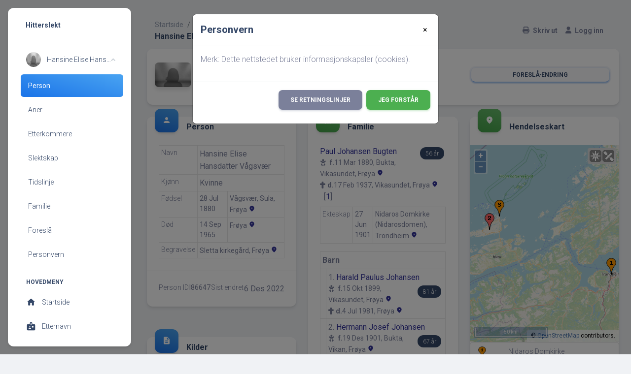

--- FILE ---
content_type: text/html;charset=UTF-8
request_url: https://hitterslekt.no/getperson.php?personID=I86647&tree=1
body_size: 13160
content:
<!DOCTYPE html PUBLIC "-//W3C//DTD XHTML 1.0 Transitional//EN">

<html xmlns="http://www.w3.org/1999/xhtml">
<head>
<title>Hansine Elise Hansdatter Vågsvær f. 28 Jul 1880 Vågsvær, Sula, Frøya d. 14 Sep 1965 Frøya: Hitterslekt</title>
<meta name="Keywords" content="Slekstforskningsside for Hitra" />
<meta name="Description" content="Hansine Elise Hansdatter Vågsvær f. 28 Jul 1880 Vågsvær, Sula, Frøya d. 14 Sep 1965 Frøya: Hitterslekt" />
<meta name="viewport" content="width=device-width, maximum-scale=1, initial-scale=1" />
<meta name="google-site-verification" content="l5kDah3n7hY2SeXV4JQqaOsQv-V1pK26kSYuWz2YCnA" />
<meta http-equiv="Content-type" content="text/html; charset=UTF-8" />
<link rel="apple-touch-icon" sizes="180x180" href="img/fav/apple-touch-icon.png?v=2">
<link rel="icon" type="image/png" sizes="32x32" href="img/fav/favicon-32x32.png?v=2">
<link rel="icon" type="image/png" sizes="16x16" href="img/fav/favicon-16x16.png?v=2">
<link rel="manifest" href="img/fav/site.webmanifest?v=2">
<link rel="mask-icon" href="img/fav/safari-pinned-tab.svg?v=2" color="#5bbad5">
<link rel="shortcut icon" href="favicon.ico?v=2">
<meta name="apple-mobile-web-app-title" content="Hitterslekt">
<meta name="application-name" content="Hitterslekt">
<meta name="msapplication-TileColor" content="#00aba9">
<meta name="theme-color" content="#ffffff">
<link href="css/genstyle.css?v=14.0.1" rel="stylesheet" type="text/css" />
<link rel="apple-touch-icon" sizes="180x180" href="img/fav/apple-touch-icon.png?v=2">
<link rel="icon" type="image/png" sizes="32x32" href="img/fav/favicon-32x32.png?v=2">
<link rel="icon" type="image/png" sizes="16x16" href="img/fav/favicon-16x16.png?v=2">
<link rel="manifest" href="img/fav/site.webmanifest?v=2">
<link rel="mask-icon" href="img/fav/safari-pinned-tab.svg?v=2" color="#5bbad5">
<link rel="shortcut icon" href="favicon.ico?v=2">
<meta name="apple-mobile-web-app-title" content="Hitterslekt">
<meta name="application-name" content="Hitterslekt">
<meta name="msapplication-TileColor" content="#00aba9">
<meta name="theme-color" content="#ffffff">
<link rel="stylesheet" type="text/css" href="https://fonts.googleapis.com/css?family=Roboto:300,400,500,700,900|Roboto+Slab:400,700" /><link href="templates/material/assets/css/nucleo-icons.css" rel="stylesheet" /><link href="templates/material/assets/css/nucleo-svg.css" rel="stylesheet" /><link href="css/ol-geocoder.min.css" rel="stylesheet" /><link href="css/ol-popup.css" rel="stylesheet" /><link href="css/ol.css" rel="stylesheet" /><script src="https://cdnjs.cloudflare.com/ajax/libs/font-awesome/6.4.2/js/all.min.js" crossorigin="anonymous" referrerpolicy="no-referrer"></script>
<link href="https://fonts.googleapis.com/icon?family=Material+Icons+Round" rel="stylesheet"><link rel="stylesheet" href="https://use.fontawesome.com/releases/v5.6.3/css/all.css" integrity="sha384-UHRtZLI+pbxtHCWp1t77Bi1L4ZtiqrqD80Kn4Z8NTSRyMA2Fd33n5dQ8lWUE00s/" crossorigin="anonymous"><link id="pagestyle" href="templates/material/assets/css/material-dashboard.css?v=3.0.0" rel="stylesheet" /><link href="css/ol.css" rel="stylesheet" type="text/css" />
<link href="templates/material/css/templatestyle.css?v=14.0.1" rel="stylesheet" type="text/css" />
<script src="https://code.jquery.com/jquery-3.4.1.min.js" type="text/javascript" integrity="sha384-vk5WoKIaW/vJyUAd9n/wmopsmNhiy+L2Z+SBxGYnUkunIxVxAv/UtMOhba/xskxh" crossorigin="anonymous"></script>
<script src="https://code.jquery.com/ui/1.12.1/jquery-ui.min.js" type="text/javascript" integrity="sha256-VazP97ZCwtekAsvgPBSUwPFKdrwD3unUfSGVYrahUqU=" crossorigin="anonymous"></script>
<script type="text/javascript" src="js/net.js"></script>
<script type="text/javascript">var tnglitbox;</script>
<script type="application/ld+json">
{"@type":"Person","@id":"getperson.php?personID=I86647&amp;tree=1","name":"Hansine","familyName":"Hansdatter V\u00e5gsv\u00e6r","birthPlace":"V\u00e5gsv\u00e6r, Sula, Fr\u00f8ya","birthDate":"1880-07-28","deathPlace":"Fr\u00f8ya","deathDate":"1965-09-14"}
</script>

<script type = 'text/javascript'>
function togglednaicon() {
   if ($('.toggleicon2').attr('src').indexOf('desc') > 0) {
      $('.toggleicon2').attr('src',cmstngpath + 'img/tng_sort_asc.gif')
      $('.toggleicon2').attr('title', 'Kollaps');
      $('.dnatest').show();
   }
   else {
      $('.toggleicon2').attr('src',cmstngpath + 'img/tng_sort_desc.gif')
      $('.toggleicon2').attr('title', 'Ekspander');
      $('.dnatest').hide();
   }
}

function show_dnatest() {
      $('.toggleicon2').attr('src',cmstngpath + 'img/tng_sort_asc.gif')
      $('.toggleicon2').attr('title', 'Kollaps');
      $('.dnatest').show();
}

function hide_dnatest() {
      $('.toggleicon2').attr('src',cmstngpath + 'img/tng_sort_desc.gif')
      $('.toggleicon2').attr('title', 'Ekspander');
      $('.dnatest').hide();
}
</script><link href="templates/material/css/mytngstyle.css?v=14.0.1" rel="stylesheet" type="text/css" />
<script type="text/javascript" src="js/tngmenuhover2.js"></script>
<script type="text/javascript">
// <![CDATA[
var tnglitbox;
var share = 0;
var closeimg = "img/tng_close.gif";
var smallimage_url = 'ajx_smallimage.php?';
var cmstngpath='';
var loadingmsg = 'Laster...';
var expand_msg = "Ekspander";
var collapse_msg = "Kollaps";
//]]>
</script>
<link rel="alternate" type="application/rss+xml" title="RSS" href="tngrss.php" />
<script src="https://cdn.jsdelivr.net/npm/masonry-layout@4.2.2/dist/masonry.pkgd.min.js" integrity="sha384-GNFwBvfVxBkLMJpYMOABq3c+d3KnQxudP/mGPkzpZSTYykLBNsZEnG2D9G/X/+7D" crossorigin="anonymous" async></script>
<!--<script>
    const cookieSettings = new BootstrapCookieConsentSettings({
        contentURL: "cookie-consent",
        privacyPolicyUrl: "https://hitterslekt.no/data_protection_policy.php",
        legalNoticeUrl: "https://hitterslekt.no/gdpr/gdpr.php",
				categories: ["necessary", "statistics", "personalization"],
        postSelectionCallback: function () {
            location.reload() // reload after selection
        }
    })

    function showSettingsDialog() {
        cookieSettings.showDialog()
    }

    $(document).ready(function () {
        $("#settingsOutput").text(JSON.stringify(cookieSettings.getSettings()))
        $("#settingsAnalysisOutput").text(cookieSettings.getSettings("statistics"))
    })
</script>-->
<script>
  window.fbAsyncInit = function() {
    FB.init({
      appId      : '907552345941815',
      xfbml      : true,
      version    : 'v2.2'
    });
  };

  (function(d, s, id){
     var js, fjs = d.getElementsByTagName(s)[0];
     if (d.getElementById(id)) {return;}
     js = d.createElement(s); js.id = id;
     js.src = "//connect.facebook.net/nb_NO/sdk.js";
     fjs.parentNode.insertBefore(js, fjs);
   }(document, 'script', 'facebook-jssdk'));
</script><!-- Google tag (gtag.js) -->
<script async src="https://www.googletagmanager.com/gtag/js?id=G-DB70ZDSXZ6"></script>
<script>
  window.dataLayer = window.dataLayer || [];
  function gtag(){dataLayer.push(arguments);}
  gtag('js', new Date());

  gtag('config', 'G-DB70ZDSXZ6');
</script>
<!-- The Next Generation of Genealogy Sitebuilding, v.14.0.1 (10 February 2023), Written by Darrin Lythgoe, 2001-2026 -->
</head>
<div class="modal" tabindex="-1" role="dialog" id="CookieModal">
  <div class="modal-dialog" role="document">
    <div class="modal-content">
      <div class="modal-header">
        <h5 class="modal-title">Personvern</h5>
        <button type="button" class="close" style="border: 0; background:none;" data-dismiss="modal" aria-label="Close">
          <span aria-hidden="true">&times;</span>
        </button>
      </div>
      <div class="modal-body">
        <p>Merk: Dette nettstedet bruker informasjonskapsler (cookies).</p>
      </div>
      <div class="modal-footer">
        <a class="btn btn-secondary text-white" href="data_protection_policy.php">Se retningslinjer</a>
        <button type="button" id="closing-cookie" class="btn btn-success">Jeg forstår</button>
      </div>
    </div>
  </div>
</div>
<div class="cookie-banner" style="display: none">
  Merk: Dette nettstedet bruker informasjonskapsler (cookies).  <p>
    <a href="data_protection_policy.php">Se retningslinjer</a>
  </p>
  <button class="cookie-close">Jeg forstår</button>
</div>

<script type="text/javascript">
//<![CDATA[
jQuery(document).ready(function() {
  if (localStorage.getItem('cookieSeen') != 'shown') {
    //$('.cookie-banner').show();
    $('#CookieModal').modal('show')
  };
  $('#closing-cookie').click(function() {
    localStorage.setItem('cookieSeen','shown')
    //$('.cookie-banner').hide();
    $('#CookieModal').modal('hide')
  })
});
//]]>
</script>
	<body class="g-sidenav-show bg-gray-200">
		<aside class="sidenav navbar navbar-vertical navbar-expand-xs border-0 border-radius-xl my-3 fixed-start ms-3 bg-white d-print-none" style="z-index:9999;" id="sidenav-main">
			<div class="sidenav-header">
				<i class="fas fa-times p-3 cursor-pointer text-dark opacity-5 position-absolute end-0 top-0 d-none d-xl-none" aria-hidden="true" id="iconSidenav"></i>
				<a class="navbar-brand m-0" href="#">
					<!--<img src="templates/material/assets/img/logo-ct.png" class="navbar-brand-img h-100" alt="main_logo">-->
					<span class="ms-1 font-weight-bold text-dark">Hitterslekt</span>
				</a>
			</div>
			<div class="collapse navbar-collapse w-auto h-auto max-height-vh-100 h-100 ps" id="sidenav-collapse-main">
				<ul class="navbar-nav">
					<li class="nav-item mb-2 mt-0">
						<a data-bs-toggle="collapse" href="#ProfileNav" class="nav-link text-dark" aria-controls="ProfileNav" role="button" aria-expanded="true">
							<img src="img/female.jpg" class="avatar">
							<span class="nav-link-text ms-2 ps-1 text-truncate">Hansine Elise Hansdatter Vågsvær</span>
						</a>
						<div class="collapse show" id="ProfileNav" style="">
							<ul class="nav ">
								<li class="nav-item"><a id="a0" href="getperson.php?personID=I86647&amp;tree=1" class="nav-link active bg-gradient-info" aria-current="page">Person</a></li>
<li class="nav-item"><a id="a1" href="pedigree.php?personID=I86647&amp;tree=1"class="nav-link text-dark">Aner</a></li>
<li class="nav-item"><a id="a2" href="descend.php?personID=I86647&amp;tree=1"class="nav-link text-dark">Etterkommere</a></li>
<li class="nav-item"><a id="a3" href="relateform.php?primaryID=I86647&amp;tree=1"class="nav-link text-dark">Slektskap</a></li>
<li class="nav-item"><a id="a4" href="timeline.php?primaryID=I86647&amp;tree=1"class="nav-link text-dark">Tidslinje</a></li>
<li class="nav-item"><a id="a5" href="familychart.php?personID=I86647&amp;tree=1"class="nav-link text-dark">Familie</a></li>
<li class="nav-item"><a id="a6" href="suggest.php?enttype=I&amp;ID=I86647&amp;tree=1"class="nav-link text-dark">Foreslå</a></li>
								<li class="nav-item">
									<a href="changeme.php?enttype=C&ID=I86647&tree=1" class="nav-link text-dark">Personvern</a>
								</li>
							</ul>
						</div>
					</li>
					<!--<li class="nav-item mb-2 mt-0">
												<span class="nav-link-text ms-2 ps-1">Hansine Elise Hansdatter Vågsvær</span>
					</li>-->
					<li class="nav-item mt-3">
						<h6 class="ps-4  ms-2 text-uppercase text-xs font-weight-bolder text-dark">Hovedmeny</h6>
					</li>
					<li class="nav-item">
						<a class="nav-link text-dark" href="index.php">
							<div class="text-dark text-center me-2 d-flex align-items-center justify-content-center">
							<i class="material-icons opacity-10">home</i>
							</div>
							<span class="nav-link-text ms-1">Startside</span>
						</a>
					</li>
					<li class="nav-item">
						<a class="nav-link text-dark " href="surnames.php">
							<div class="text-dark text-center me-2 d-flex align-items-center justify-content-center">
							<i class="material-icons opacity-10">badge</i>
							</div>
							<span class="nav-link-text ms-1">Etternavn</span>
						</a>
					</li>
					<li class="nav-item">
						<a class="nav-link text-dark " href="places.php">
							<div class="text-dark text-center me-2 d-flex align-items-center justify-content-center">
							<i class="material-icons opacity-10">place</i>
							</div>
							<span class="nav-link-text ms-1">Steder</span>
						</a>
					</li>
					<li class="nav-item">
						<a class="nav-link text-dark " href="cemeteries.php">
							<div class="text-dark text-center me-2 d-flex align-items-center justify-content-center">
							<i class="material-icons opacity-10">church</i>
							</div>
							<span class="nav-link-text ms-1">Kirkegårder</span>
						</a>
					</li>
					<li class="nav-item">
						<a class="nav-link text-dark " href="whatsnew.php">
							<div class="text-dark text-center me-2 d-flex align-items-center justify-content-center">
							<i class="material-icons opacity-10">newspaper</i>
							</div>
							<span class="nav-link-text ms-1">Hva er nytt?</span>
						</a>
					</li>
					<li class="nav-item">
						<a class="nav-link text-dark " href="anniversaries.php">
							<div class="text-dark text-center me-2 d-flex align-items-center justify-content-center">
							<i class="material-icons opacity-10">event</i>
							</div>
							<span class="nav-link-text ms-1">Datoer og jubileer</span>
						</a>
					</li>
					<li class="nav-item">
						<a data-bs-toggle="collapse" href="#dashboardsExamples" class="nav-link text-dark" aria-controls="dashboardsExamples" role="button" aria-expanded="true">
							<i class="material-icons-round">perm_media</i>
							<span class="nav-link-text ms-2 ps-1 text-dark">Media</span>
						</a>
						<div class="collapse" id="dashboardsExamples" style="">
							<ul class="nav ">
								<li class="nav-item"><a class="nav-link text-dark" href="browsemedia.php?mediatypeID=documents">Dokumenter</a></li>
<li class="nav-item"><a class="nav-link text-dark" href="browsemedia.php?mediatypeID=headstones">Gravsteiner</a></li>
<li class="nav-item"><a class="nav-link text-dark" href="browsemedia.php?mediatypeID=histories">Historier</a></li>
<li class="nav-item"><a class="nav-link text-dark" href="browsemedia.php?mediatypeID=photos">Bilder</a></li>
<li class="nav-item"><a class="nav-link text-dark" href="browsemedia.php?mediatypeID=recordings">Opptak</a></li>
<li class="nav-item"><a class="nav-link text-dark" href="browsemedia.php?mediatypeID=videos">Videoer</a></li>
<li class="nav-item"><a class="nav-link text-dark" href="browsemedia.php?mediatypeID=22">Kilder</a></li>
<li class="nav-item"><a class="nav-link text-dark" href="browsemedia.php?mediatypeID=v">Våpenskjold</a></li>
							</ul>
						</div>
					</li>
				</ul>
			</div>
			<div class="sidenav-footer position-absolute w-100 bottom-0 ">
			<!--<div class="mx-3">
				<a class="btn bg-gradient-secondary mt-4 w-100" href="#" type="button">Historielaget</a>
			</div>-->
			</div>
    	</aside>
		<main class="main-content position-relative max-height-vh-100 h-100 border-radius-sm">
			<nav class="navbar navbar-main navbar-expand-lg position-sticky mt-4 top-1 px-0 mx-4 border-radius-xl z-index-sticky shadow-none d-print-none" id="navbarBlur" data-scroll="true">
				<div class="container-fluid py-1 px-3">
					<nav aria-label="breadcrumb">
						<ol class="breadcrumb bg-transparent mb-0 pb-0 pt-1 px-0 me-sm-6 me-5">
							<li class="breadcrumb-item text-sm"><a class="opacity-5 text-dark" href="index.php">Startside</a></li>
							<li class="breadcrumb-item text-sm text-dark active" aria-current="page">Personside</li>
						</ol>
						<h6 class="font-weight-bolder mb-0">Hansine Elise Hansdatter Vågsvær</h6>
					</nav>
					<div class="collapse navbar-collapse mt-sm-0 mt-2 me-md-0 me-sm-4" id="navbar">
						<div class="ms-md-auto pe-md-3 d-flex align-items-center">
						</div>
						<ul class="navbar-nav justify-content-end">
							<!--<li class="nav-item d-xl-none ps-3 d-flex align-items-center">
							<a href="javascript:;" class="nav-link text-body font-weight-bold px-0">
								<i class="fa fa-user me-sm-1"></i>
								<span class="d-sm-inline d-none">Sign In</span>
							</a>
							</li>-->
							<li class="nav-item">
								<a href="#" onclick="newwindow=window.open('/getperson.php?personID=I86647&amp;tree=1&amp;tngprint=1','tngprint','width=850,height=600,status=no,resizable=yes,scrollbars=yes'); newwindow.focus(); return false;" rel="nofollow" class="nav-link text-body font-weight-bold px-0 mr-2" id="print">
									<i class="fa fa-print me-sm-1"></i>
									<span class="d-sm-inline d-none">Skriv ut</span>
								</a>
							</li>
							<!--<li class="nav-item d-none d-sm-block">
									<a href="#" onclick="newwindow=window.open('/getperson.php?personID=I86647&amp;tree=1&amp;tngprint=1','tngprint','width=850,height=600,status=no,resizable=yes,scrollbars=yes'); newwindow.focus(); return false;" rel="nofollow" title="Skriv ut" class="nav-link text-dark d-print-none" id="print">
										<div class="text-dark text-center me-2 d-flex align-items-center justify-content-center">
											<i class="material-icons opacity-10">print</i>
										</div>
									<span class="nav-link-text ms-1">Skriv ut</span>
								</a>
							</li>-->
							<!--<li class="nav-item">
								<a href="#" onclick="tnglitbox = new LITBox('ajx_addbookmark.php?p=',{width:350,height:100}); return false;" title="Legg til bokmerke" class="nav-link text-dark" id="bmk">
									<div class="text-dark text-center me-2 d-flex align-items-center justify-content-center">
										<i class="material-icons opacity-10">bookmark_add</i>
									</div>
									<span class="nav-link-text ms-1">Legg til bokmerke</span>
								</a>
							</li>-->
							<li class="nav-item px-3">
								<a class="nav-link text-body font-weight-bold px-0" href="login.php"><i class="fa fa-user me-sm-1"></i>
<span class="d-sm-inline d-none">Logg inn</span>
</a>							</li>
							<li class="nav-item d-xl-none ps-3 d-flex align-items-center">
								<a href="javascript:;" class="nav-link text-body p-0" id="iconNavbarSidenav">
									<div class="sidenav-toggler-inner">
										<i class="sidenav-toggler-line"></i>
										<i class="sidenav-toggler-line"></i>
										<i class="sidenav-toggler-line"></i>
									</div>
								</a>
							</li>
						</ul>
					</div>
				</div>
			</nav>
			<!-- End Navbar -->
			<div class="container-fluid px-2 px-md-4">
								<div class="card card-body">
									<div class="row gx-4 mb-2">
						<div class="col-auto">
							<div class="avatar avatar-xl position-relative">
								<img src="img/female.jpg" alt="profile_image" class="w-100 border-radius-lg shadow-sm">

							</div>
						</div>
						<div class="col-auto my-auto">
							<div class="h-100">
								<h5 class="mb-1">
									Hansine Elise Hansdatter Vågsvær								</h5>
								<p class="mb-0 font-weight-normal text-sm">
									<img src="img/tng_female.gif" width="11" height="11" alt="Kvinne" style="vertical-align: -1px; border: 0px;"/> 1880 - 1965 &nbsp;(85 år)								</p>
							</div>
						</div>
						<div class="col-lg-4 col-md-6 my-sm-auto ms-sm-auto me-sm-0 mx-auto mt-3">
							<div class="nav-wrapper position-relative end-0">
								<ul class="nav nav-pills nav-fill p-1 flex-row btn-group">
									
																			<li class="nav-item"><a href="suggest.php?enttype=I&ID=I86647&tree=1" class="nav-link btn btn-info mb-0 px-0 py-1">Foreslå endring</a></li>
									
								</ul>
							</div>
						</div>
												<!--<div class="col-lg-8 col-md-8 my-sm-auto ms-sm-auto me-sm-0 mx-auto mt-3">
							<div class="nav-wrapper position-relative end-0">
								<ul class="nav nav-pills nav-fill p-1 flex-row" role="tablist">
									<li class="nav-item" onclick="return infoToggle('info');">
										<a class="nav-link mb-0 px-0 py-1 lightlink active" id="tng_plink" href="#" aria-selected="true">
											<i class="material-icons text-lg position-relative">person</i>
											<span class="ms-1">Personlig informasjon</span>
										</a>
									</li>
																		<li class="nav-item" onclick="return infoToggle('eventmap');">
										<a class="nav-link mb-0 px-0 py-1 lightlink " id="tng_glink"  href="#" aria-selected="false">
											<i class="material-icons text-lg position-relative">travel_explore</i>
											<span class="ms-1">Hendelseskart</span>
										</a>
									</li>
									<li class="nav-item" onclick="return infoToggle('all');">
										<a class="nav-link mb-0 px-0 py-1 lightlink " id="tng_alink" href="#" aria-selected="false">
											<i class="material-icons text-lg position-relative">list</i>
											<span class="ms-1">Alle</span>
										</a>
									</li>
									<li class="nav-item" onclick="return infoToggle('citations');">
										<a class="nav-link mb-0 px-0 py-1 lightlink " id="tng_clink" href="#" aria-selected="false">
											<i class="material-icons text-lg position-relative">list</i>
											<span class="ms-1">Kilder</span>
										</a>
									</li>
									<li class="nav-item" onclick="return infoToggle('notes');">
										<a class="nav-link mb-0 px-0 py-1 lightlink " id="tng_nlinks" href="#" aria-selected="false">
											<i class="material-icons text-lg position-relative">list</i>
											<span class="ms-1">Notater</span>
										</a>
									</li>
								</ul>
							</div>
						</div>-->
					</div>
				</div>
	<script type="text/javascript" src="js/getperson.js"></script>
<script type="text/javascript">
function infoToggle(part) {
	if( part == "all" ) {
		jQuery('#info').show();
$('#citations').show();
$('#tng_clink').attr('class','nav-link mb-0 px-0 py-1 lightlink');
$('#eventmap').show();
$('#tng_glink').attr('class','nav-link mb-0 px-0 py-1 lightlink');
		jQuery('#tng_alink').attr('class','nav-link mb-0 px-0 py-1 lightlink3 active');
		jQuery('#tng_plink').attr('class','nav-link mb-0 px-0 py-1 lightlink');
	}
	else {
		innerToggle(part,"info","tng_plink");
innerToggle(part,"citations","tng_clink");
innerToggle(part,"eventmap","tng_glink");
		jQuery('#tng_alink').attr('class','nav-link mb-0 px-0 py-1 lightlink');
	}
	return false;
}
</script>

<!-- START ROW OF DATA -->
<div class="data-content">
<!-- START INFO SECTION -->
<div class="row no-gutter" data-masonry='{"percentPosition": true }'><div class="col-lg-12 col-xl-4 col-xxl-4 mt-4" id="personinfo-col">
<div class="card">
<div class="card-header p-3 pt-2">
<div class="icon icon-md icon-shape bg-gradient-info shadow text-center border-radius-xl mt-n4 me-3 float-start d-print-none">
<i class="material-icons opacity-10">person</i>
</div>
<h6>Person</h6>
</div>
<div class="card-body pt-0">
<div class="table-responsive">
<table class="table table-sm table-bordered mb-0">
<tr>
<td class="align-top"  id="media1"><span id="text"><p class="text-sm mb-0">Navn</p></span></td>
<td class="align-bottom" id="titletitle" colspan="2"><div class="item-row" id="cite-row"><span class="n"><span class="given-name">Hansine Elise</span> <span class="family-name">Hansdatter Vågsvær</span></span></div></td>
</tr><tr>
<td class="align-top" ><span id="text"><p class="text-sm mb-0">Kjønn</p></span></td>
<td class="align-bottom" id="titletitle" colspan="2"><div class="item-row" id="cite-row">Kvinne</div></td>
</tr><tr>
<td class="align-top" ><span id="text"><p class="text-sm mb-0">Fødsel</p></span></td>
<td class="date align-top"><span class="text-sm" id="date-span">28 Jul 1880</span></td>
<td class="place align-top"><span class="text-sm" id="place-span">Vågsvær, Sula, Frøya <a href="placesearch.php?psearch=V%C3%A5gsv%C3%A6r%2C+Sula%2C+Fr%C3%B8ya&amp;tree=1" title="Finn alle personer med hendelser på dette stedet"><i class="material-icons text-sm my-auto me-1">location_on</i></a></td>
</tr>
</tr><tr>
<td class="align-top" ><span id="text"><p class="text-sm mb-0">Død</p></span></td>
<td class="date align-top"><span class="text-sm" id="date-span">14 Sep 1965</span></td>
<td class="place align-top"><span class="text-sm" id="place-span">Frøya <a href="placesearch.php?psearch=Fr%C3%B8ya&amp;tree=1" title="Finn alle personer med hendelser på dette stedet"><i class="material-icons text-sm my-auto me-1">location_on</i></a></td>
</tr>
</tr><tr>
<td class="align-top" ><span id="text"><p class="text-sm mb-0">Begravelse</p></span></td>
<td class="place align-top" colspan="2"><span class="text-sm" id="place-span">Sletta kirkegård, Frøya <a href="placesearch.php?psearch=Sletta+kirkeg%C3%A5rd%2C+Fr%C3%B8ya&amp;tree=1" title="Finn alle personer med hendelser på dette stedet"><i class="material-icons text-sm my-auto me-1">location_on</i></a></td>
</tr>
</tr></table>
</div>
</div>
<hr class="dark horizontal my-0">
<div class="card-footer">
<div class="d-flex justify-content-between">
<tr>
<td class="align-top" ><span id="text"><p class="text-sm mb-0">Person ID</p></span></td>
<td class="date align-top" colspan='2'><span class="text-sm" id="date-span">I86647</span></td>
</tr>
</tr><tr>
<td class="align-top" ><span id="text"><p class="text-sm mb-0">Sist endret</p></span></td>
<td class="align-bottom" id="titletitle" colspan="2"><div class="item-row" id="cite-row">6 Des 2022</div></td>
</tr></div>
</div>
</div>
</div>
<div class="col-lg-12 col-xl-4 col-xxl-4 mt-4" id="marriageinfo-col">
<!--Familie START--><div class="card mb-4">
<div class="card-header p-3 pt-2">
<div class="icon icon-md icon-shape bg-gradient-success shadow text-center border-radius-xl mt-n4 me-3 float-start">
<i class="material-icons opacity-10">family_restroom</i>
</div>
<!--START showEvent-->
<h6>Familie</h6></div><div class="card-body pt-0">
<td class="align-bottom" id="titletitle" colspan="2"><div class="item-row" id="cite-row"><a href="getperson.php?personID=I67173&amp;tree=1">Paul Johansen Bugten</a><div id="age" class="float-end"><span class="badge badge-sm bg-dark rounded-pill text-light mt-1 me-1 text-lowercase" id="spouse-age">56 år</span></div><div id="birth-text" class="text-sm"><i class="fas fa-baby pe-1"></i> <strong>f.</strong>11 Mar 1880, Bukta, Vikasundet, Frøya <a href="placesearch.php?tree=1&amp;psearch=Bukta%2C+Vikasundet%2C+Fr%C3%B8ya" title="Finn alle personer med hendelser på dette stedet"><i class="material-icons text-sm my-auto me-1">location_on</i></a></div><div id="death-text" class="text-sm"><i class="fas fa-cross pe-1"></i><strong>d.</strong>17 Feb 1937, Vikasundet, Frøya <a href="placesearch.php?tree=1&amp;psearch=Vikasundet%2C+Fr%C3%B8ya" title="Finn alle personer med hendelser på dette stedet"><i class="material-icons text-sm my-auto me-1">location_on</i></a></div></span>&nbsp; [<a href="#cite1" onclick="$('citations').style.display = '';">1</a>]</div></td>
<!--END showEvent-->
<div class="table-responsive">
<table class="table table-sm table-bordered mt-2">
<tr>
<td class="align-top" ><span id="text"><p class="text-sm mb-0">Ekteskap</p></span></td>
<td class="date align-top"><span class="text-sm" id="date-span">27 Jun 1901</span></td>
<td class="place align-top"><span class="text-sm" id="place-span">Nidaros Domkirke (Nidarosdomen), Trondheim <a href="placesearch.php?psearch=Nidaros+Domkirke+%28Nidarosdomen%29%2C+Trondheim&amp;tree=1" title="Finn alle personer med hendelser på dette stedet"><i class="material-icons text-sm my-auto me-1">location_on</i></a></td>
</tr>
</tr></table>
</div>
<div class="table-responsive">
<table class="table table-sm table-bordered mb-0">
<tr><td class="" colspan="2"><p class="font-weight-bold mb-0">Barn</p></td></tr>
<tr><td class="align-top"><span class="text-xs text-secondary mb-0">&nbsp;</td><td onmouseover="highlightChild(1,'I87494');" onmouseout="highlightChild(0,'I87494');" class="unhighlightedchild" id="childI87494"><span class="text-secondary mb-0">1. </span><a href="getperson.php?personID=I87494&amp;tree=1"><span class="mb-0">Harald Paulus Johansen</span></a><div id="child-age" class="float-end">
<span class="badge badge-sm bg-dark rounded-pill text-light mt-1 me-1 text-lowercase">81 år</span></div>
<div id="birth-text" class="text-sm"><i class="fas fa-baby pe-1"></i> <strong>f.</strong>15 Okt 1899, Vikasundet, Frøya <a href="placesearch.php?tree=1&amp;psearch=Vikasundet%2C+Fr%C3%B8ya" title="Finn alle personer med hendelser på dette stedet"><i class="material-icons text-sm my-auto me-1">location_on</i></a></div><div id="death-text" class="text-sm"><i class="fas fa-cross pe-1"></i><strong>d.</strong>4 Jul 1981, Frøya <a href="placesearch.php?tree=1&amp;psearch=Fr%C3%B8ya" title="Finn alle personer med hendelser på dette stedet"><i class="material-icons text-sm my-auto me-1">location_on</i></a></div></span></td></tr>
<tr><td class="align-top"><span class="text-xs text-secondary mb-0">&nbsp;</td><td onmouseover="highlightChild(1,'I86648');" onmouseout="highlightChild(0,'I86648');" class="unhighlightedchild" id="childI86648"><span class="text-secondary mb-0">2. </span><a href="getperson.php?personID=I86648&amp;tree=1"><span class="mb-0">Hermann Josef Johansen</span></a><div id="child-age" class="float-end">
<span class="badge badge-sm bg-dark rounded-pill text-light mt-1 me-1 text-lowercase">67 år</span></div>
<div id="birth-text" class="text-sm"><i class="fas fa-baby pe-1"></i> <strong>f.</strong>19 Des 1901, Bukta, Vikan, Frøya <a href="placesearch.php?tree=1&amp;psearch=Bukta%2C+Vikan%2C+Fr%C3%B8ya" title="Finn alle personer med hendelser på dette stedet"><i class="material-icons text-sm my-auto me-1">location_on</i></a></div><div id="death-text" class="text-sm"><i class="fas fa-cross pe-1"></i><strong>d.</strong>21 Jun 1969, Trondheim <a href="placesearch.php?tree=1&amp;psearch=Trondheim" title="Finn alle personer med hendelser på dette stedet"><i class="material-icons text-sm my-auto me-1">location_on</i></a></div></span></td></tr>
<tr><td class="align-top"><span class="text-xs text-secondary mb-0">&nbsp;</td><td onmouseover="highlightChild(1,'I67220');" onmouseout="highlightChild(0,'I67220');" class="unhighlightedchild" id="childI67220"><span class="text-secondary mb-0">3. </span><a href="getperson.php?personID=I67220&amp;tree=1"><span class="mb-0">Sigmund Margido Paulsen</span></a><div id="child-age" class="float-end">
<span class="badge badge-sm bg-dark rounded-pill text-light mt-1 me-1 text-lowercase">0  år</span></div>
<div id="birth-text" class="text-sm"><i class="fas fa-baby pe-1"></i> <strong>f.</strong>1 Sep 1903, Bukta, Vikan, Frøya <a href="placesearch.php?tree=1&amp;psearch=Bukta%2C+Vikan%2C+Fr%C3%B8ya" title="Finn alle personer med hendelser på dette stedet"><i class="material-icons text-sm my-auto me-1">location_on</i></a></div><div id="death-text" class="text-sm"><i class="fas fa-cross pe-1"></i><strong>d.</strong>24 Jan 1904, Bukta, Vikan, Frøya <a href="placesearch.php?tree=1&amp;psearch=Bukta%2C+Vikan%2C+Fr%C3%B8ya" title="Finn alle personer med hendelser på dette stedet"><i class="material-icons text-sm my-auto me-1">location_on</i></a></div></span></td></tr>
<tr><td class="align-top"><span class="text-xs text-secondary mb-0">&nbsp;</td><td onmouseover="highlightChild(1,'I87495');" onmouseout="highlightChild(0,'I87495');" class="unhighlightedchild" id="childI87495"><span class="text-secondary mb-0">4. </span><a href="getperson.php?personID=I87495&amp;tree=1"><span class="mb-0">Sigmund Margido Johansen</span></a><div id="child-age" class="float-end">
<span class="badge badge-sm bg-dark rounded-pill text-light mt-1 me-1 text-lowercase">84 år</span></div>
<div id="birth-text" class="text-sm"><i class="fas fa-baby pe-1"></i> <strong>f.</strong>31 Jul 1906, Bugten, Frøya <a href="placesearch.php?tree=1&amp;psearch=Bugten%2C+Fr%C3%B8ya" title="Finn alle personer med hendelser på dette stedet"><i class="material-icons text-sm my-auto me-1">location_on</i></a></div><div id="death-text" class="text-sm"><i class="fas fa-cross pe-1"></i><strong>d.</strong>8 Jan 1991, Frøya <a href="placesearch.php?tree=1&amp;psearch=Fr%C3%B8ya" title="Finn alle personer med hendelser på dette stedet"><i class="material-icons text-sm my-auto me-1">location_on</i></a></div></span></td></tr>
<tr><td class="align-top"><span class="text-xs text-secondary mb-0">&nbsp;</td><td onmouseover="highlightChild(1,'I87496');" onmouseout="highlightChild(0,'I87496');" class="unhighlightedchild" id="childI87496"><span class="text-secondary mb-0">5. </span><a href="getperson.php?personID=I87496&amp;tree=1"><span class="mb-0">Sverre Johansen</span></a><div id="child-age" class="float-end">
<span class="badge badge-sm bg-dark rounded-pill text-light mt-1 me-1 text-lowercase">~ 81 år</span></div>
<div id="birth-text" class="text-sm"><i class="fas fa-baby pe-1"></i> <strong>f.</strong>19 Sep 1908, Bugten, Frøya <a href="placesearch.php?tree=1&amp;psearch=Bugten%2C+Fr%C3%B8ya" title="Finn alle personer med hendelser på dette stedet"><i class="material-icons text-sm my-auto me-1">location_on</i></a></div><br><span id="burial-text"><strong>gravl.</strong>19 Sep 1989, Sletta kirkegård, Frøya <a href="placesearch.php?tree=1&amp;psearch=Sletta+kirkeg%C3%A5rd%2C+Fr%C3%B8ya" title="Finn alle personer med hendelser på dette stedet"><i class="material-icons text-sm my-auto me-1">location_on</i></a></span></td></tr>
<tr><td class="align-top"><span class="text-xs text-secondary mb-0">&nbsp;</td><td onmouseover="highlightChild(1,'I63078');" onmouseout="highlightChild(0,'I63078');" class="unhighlightedchild" id="childI63078"><span class="text-secondary mb-0">6. </span><a href="getperson.php?personID=I63078&amp;tree=1"><span class="mb-0">Borghild Johansen</span></a><div id="child-age" class="float-end">
<span class="badge badge-sm bg-dark rounded-pill text-light mt-1 me-1 text-lowercase">75 år</span></div>
<div id="birth-text" class="text-sm"><i class="fas fa-baby pe-1"></i> <strong>f.</strong>26 okt 1910, Bugten, Frøya <a href="placesearch.php?tree=1&amp;psearch=Bugten%2C+Fr%C3%B8ya" title="Finn alle personer med hendelser på dette stedet"><i class="material-icons text-sm my-auto me-1">location_on</i></a></div><div id="death-text" class="text-sm"><i class="fas fa-cross pe-1"></i><strong>d.</strong>26 Aug 1985, Frøya <a href="placesearch.php?tree=1&amp;psearch=Fr%C3%B8ya" title="Finn alle personer med hendelser på dette stedet"><i class="material-icons text-sm my-auto me-1">location_on</i></a></div></span></td></tr>
<tr><td class="align-top"><span class="text-xs text-secondary mb-0">&nbsp;</td><td onmouseover="highlightChild(1,'I87498');" onmouseout="highlightChild(0,'I87498');" class="unhighlightedchild" id="childI87498"><span class="text-secondary mb-0">7. </span><a href="getperson.php?personID=I87498&amp;tree=1"><span class="mb-0">Erlig Johansen</span></a><div id="child-age" class="float-end">
<span class="badge badge-sm bg-dark rounded-pill text-light mt-1 me-1 text-lowercase">0  år</span></div>
<div id="birth-text" class="text-sm"><i class="fas fa-baby pe-1"></i> <strong>f.</strong>13 Des 1913, Bugten, Frøya <a href="placesearch.php?tree=1&amp;psearch=Bugten%2C+Fr%C3%B8ya" title="Finn alle personer med hendelser på dette stedet"><i class="material-icons text-sm my-auto me-1">location_on</i></a></div><div id="death-text" class="text-sm"><i class="fas fa-cross pe-1"></i><strong>d.</strong>29 Mar 1914, Frøya <a href="placesearch.php?tree=1&amp;psearch=Fr%C3%B8ya" title="Finn alle personer med hendelser på dette stedet"><i class="material-icons text-sm my-auto me-1">location_on</i></a></div></span></td></tr>
<tr><td class="align-top"><span class="text-xs text-secondary mb-0">&nbsp;</td><td onmouseover="highlightChild(1,'I87499');" onmouseout="highlightChild(0,'I87499');" class="unhighlightedchild" id="childI87499"><span class="text-secondary mb-0">8. </span><a href="getperson.php?personID=I87499&amp;tree=1"><span class="mb-0">Marie Johansen</span></a><div id="child-age" class="float-end">
</div>
<div id="birth-text" class="text-sm"><i class="fas fa-baby pe-1"></i> <strong>f.</strong>2 Okt 1915, Frøya <a href="placesearch.php?tree=1&amp;psearch=Fr%C3%B8ya" title="Finn alle personer med hendelser på dette stedet"><i class="material-icons text-sm my-auto me-1">location_on</i></a></div></span></td></tr>
<tr><td class="align-top"><span class="text-xs text-secondary mb-0">&nbsp;</td><td onmouseover="highlightChild(1,'I87500');" onmouseout="highlightChild(0,'I87500');" class="unhighlightedchild" id="childI87500"><span class="text-secondary mb-0">9. </span><a href="getperson.php?personID=I87500&amp;tree=1"><span class="mb-0">Hildur Johansen</span></a><div id="child-age" class="float-end">
</div>
<div id="birth-text" class="text-sm"><i class="fas fa-baby pe-1"></i> <strong>f.</strong>14 Feb 1918, Frøya <a href="placesearch.php?tree=1&amp;psearch=Fr%C3%B8ya" title="Finn alle personer med hendelser på dette stedet"><i class="material-icons text-sm my-auto me-1">location_on</i></a></div></span></td></tr>
<tr><td class="align-top"><span class="text-xs text-secondary mb-0">&nbsp;</td><td onmouseover="highlightChild(1,'I87501');" onmouseout="highlightChild(0,'I87501');" class="unhighlightedchild" id="childI87501"><span class="text-secondary mb-0">10. </span><a href="getperson.php?personID=I87501&amp;tree=1"><span class="mb-0">Erling Johansen</span></a><div id="child-age" class="float-end">
<span class="badge badge-sm bg-dark rounded-pill text-light mt-1 me-1 text-lowercase">63 år</span></div>
<div id="birth-text" class="text-sm"><i class="fas fa-baby pe-1"></i> <strong>f.</strong>20 Aug 1920, Frøya <a href="placesearch.php?tree=1&amp;psearch=Fr%C3%B8ya" title="Finn alle personer med hendelser på dette stedet"><i class="material-icons text-sm my-auto me-1">location_on</i></a></div><div id="death-text" class="text-sm"><i class="fas fa-cross pe-1"></i><strong>d.</strong>1984, Trondheim <a href="placesearch.php?tree=1&amp;psearch=Trondheim" title="Finn alle personer med hendelser på dette stedet"><i class="material-icons text-sm my-auto me-1">location_on</i></a></div></span></td></tr>
</table>
</div>
<hr class="dark horizontal">
<div class="card-footer d-flex p-0"><tr>
<td class="align-top" ><span id="text"><p class="text-sm mb-0">Famile ID</p></span></td>
<p class="text-sm" id="date-p">F20210</p>
<p class="text-sm" id="place-p"><div class="ms-auto me-1 my-auto text-sm"><a href="familygroup.php?familyID=F20210&amp;tree=1">Gruppeskjema</a><br><a href='familychart.php?familyID=F20210&amp;tree=1'>Familiediagram</a></div></p>
</tr>
</tr></div><div class="card-footer d-flex p-0"><i class="material-icons text-sm me-1">schedule</i>
<!--START showEvent-->
<p class="text-sm">Sist endret&nbsp;</p>
<p class="text-sm"> 18 Apr 2023</p>
<!--END showEvent-->
</div></div>
</div>
<!-- family END-->
</div><!-- END INFO SECTION -->
<!-- START MAPS SECTION -->
<div class="col-lg-12 col-xl-4 col-xxl-4 mt-4" id="eventmap-col">
<div class="card"><div class="card-header p-3 pt-2">
<div class="icon icon-md icon-shape bg-gradient-success shadow text-center border-radius-xl mt-n4 me-3 float-start">
<i class="material-icons opacity-10">place</i>
</div>
<h6>Hendelseskart</h6>
</div>
<div class="row g-0"><div class="col-xxl-12 col-xl-12"><div style='position:relative; top:0px; left:0px; width:100%;'>
<div id="map" style="width: 100%; height: 400px;"></div>
<div id='infodiv' style='position:absolute; top:0px; left:0px; background-color:white; display:none; border:1px solid #ccc; padding:8px; z-index:100;' class='mapballoon normal'></div>
<div id='osmmapsat' style='position:absolute; top:6px; right:6px; z-index:50;' class='rounded4' onmouseover="this.style.backgroundColor='#eeeeee';" onmouseout="this.style.backgroundColor='#dddddd';"></div></div>
</div>
<div class="col-xxl-12 col-xl-12"><div class="list"><div class="list-group"><a href="#" data-bs-toggle="modal" data-bs-target="#Modal-2" class="list-group-item list-group-item-action"><div class="d-flex w-100 justify-content-between"><p class="text-sm font-weight-bold mb-1"><img src="google_marker.php?image=023.png&amp;text=1" alt="Link til Google Maps" border="0" width= "16" height="24" /> Ekteskap</p><p class="text-sm text-secondary mb-0">Nidaros Domkirke (Nidarosdomen), Trondheim</p>
</div></a><div class="modal fade" id="Modal-2" tabindex="-1" aria-labelledby="Modal-2-Label" aria-hidden="true"><div class="modal-dialog modal-dialog-centered"><div class="modal-content"><div class="modal-header"><h5 class="modal-title" id="Modal-2-Label">Nidaros Domkirke (Nidarosdomen), Trondheim</h5><br><small>27 Jun 1901</small><button type="button" class="btn-close" data-bs-dismiss="modal" aria-label="Close"></button></div><div class="modal-footer"><a href="https://maps.google.com/maps?f=qno&amp;daddr=63.4269097,10.39693740000007(Nidaros Domkirke [Nidarosdomen], Trondheim)&amp;z=13&amp;om=1&amp;iwloc=addr" target="_blank" class="btn btn-info">Se i kart</a><a href="googleearthbylatlong.php?m=world&amp;n=Nidaros Domkirke [Nidarosdomen], Trondheim&amp;lon=10.39693740000007&amp;lat=63.4269097&amp;z=13" class="btn btn-info" title="Last ned en .kml fil for å vise dette stedet i Google Earth">Link til Google Earth</a></div></div></div></div><a href="#" data-bs-toggle="modal" data-bs-target="#Modal-3" class="list-group-item list-group-item-action"><div class="d-flex w-100 justify-content-between"><p class="text-sm font-weight-bold mb-1"><img src="google_marker.php?image=009.png&amp;text=2" alt="Link til Google Maps" border="0" width= "16" height="24" /> Død</p><p class="text-sm text-secondary mb-0">Frøya</p>
</div></a><div class="modal fade" id="Modal-3" tabindex="-1" aria-labelledby="Modal-3-Label" aria-hidden="true"><div class="modal-dialog modal-dialog-centered"><div class="modal-content"><div class="modal-header"><h5 class="modal-title" id="Modal-3-Label">Frøya</h5><br><small>14 Sep 1965</small><button type="button" class="btn-close" data-bs-dismiss="modal" aria-label="Close"></button></div><div class="modal-footer"><a href="https://maps.google.com/maps?f=qno&amp;daddr=63.71030172009839,8.669586181640625(Frøya)&amp;z=10&amp;om=1&amp;iwloc=addr" target="_blank" class="btn btn-info">Se i kart</a><a href="googleearthbylatlong.php?m=world&amp;n=Frøya&amp;lon=8.669586181640625&amp;lat=63.71030172009839&amp;z=10" class="btn btn-info" title="Last ned en .kml fil for å vise dette stedet i Google Earth">Link til Google Earth</a></div></div></div></div><a href="#" data-bs-toggle="modal" data-bs-target="#Modal-4" class="list-group-item list-group-item-action"><div class="d-flex w-100 justify-content-between"><p class="text-sm font-weight-bold mb-1"><img src="google_marker.php?image=023.png&amp;text=3" alt="Link til Google Maps" border="0" width= "16" height="24" /> Begravelse</p><p class="text-sm text-secondary mb-0">Sletta kirkegård, Frøya</p>
</div></a><div class="modal fade" id="Modal-4" tabindex="-1" aria-labelledby="Modal-4-Label" aria-hidden="true"><div class="modal-dialog modal-dialog-centered"><div class="modal-content"><div class="modal-header"><h5 class="modal-title" id="Modal-4-Label">Sletta kirkegård, Frøya</h5><br><small></small><button type="button" class="btn-close" data-bs-dismiss="modal" aria-label="Close"></button></div><div class="modal-footer"><a href="https://maps.google.com/maps?f=qno&amp;daddr=63.795638089078494,8.806932246352263(Sletta kirkegård, Frøya)&amp;z=17&amp;om=1&amp;iwloc=addr" target="_blank" class="btn btn-info">Se i kart</a><a href="googleearthbylatlong.php?m=world&amp;n=Sletta kirkegård, Frøya&amp;lon=8.806932246352263&amp;lat=63.795638089078494&amp;z=17" class="btn btn-info" title="Last ned en .kml fil for å vise dette stedet i Google Earth">Link til Google Earth</a></div></div></div></div></div>
</div>
</div>
</div>
<div class="card-footer">
<span class="fs-6"><img src="img/009.png" alt="" height="17" width="10" class="alignmiddle"/><span class="text-xs">: Adresse </span>
<img src="img/023.png" alt="" height="17" width="10" class="alignmiddle"/><span class="text-xs">: Lokasjon </span>
<img src="img/038.png" alt="" height="17" width="10" class="alignmiddle"/><span class="text-xs">: By </span>
<img src="img/074.png" alt="" height="17" width="10" class="alignmiddle"/><span class="text-xs">: Fylke/Grevskap </span>
<img src="img/122.png" alt="" height="17" width="10" class="alignmiddle"/><span class="text-xs">: Stat/Provins </span>
<img src="img/155.png" alt="" height="17" width="10" class="alignmiddle"/><span class="text-xs">: Land </span>
<img src="img/006.png" alt="" height="17" width="10" class="aligntop"/><span class="text-xs">: Ikke satt</span></span>
</div>
</div>
</div>
<!-- END MAP SECTION -->
<!-- START CITATIONS SECTION -->
<div class="col-lg-12 col-xl-4 col-xxl-4 mt-4" id="citations-col">
<div class="card">
<div class="card-header p-3 pt-2">
<div class="icon icon-md icon-shape bg-gradient-info shadow text-center border-radius-xl mt-n4 me-3 float-start">
<i class="material-icons opacity-10">description</i>
</div>
<h6>Kilder</h6>
</div>
<div class="card-body pt-0">
<ol class="list-group">
<li class="list-group-item"><a name="cite1"></a><span class="text-sm" id="cite"><i class="material-icons text-sm my-auto me-1">format_quote</i><a href="showsource.php?sourceID=S608&amp;tree=1">S608</a>  Geir Klingenberg, eposter  . </span></li>
</ol></div>
</div>
</div>
<!-- END CITATIONS SECTION -->
<!-- END ROW OF DATA -->
</div>

	<footer class="footer py-4  ">
		<div class="container-fluid">
			<div class="row align-items-center justify-content-lg-between">
				<div class="col-lg-6 mb-lg-0 mb-4">
					<div class="copyright text-center text-sm text-muted text-lg-start">
					© <script>
						document.write(new Date().getFullYear())
					</script>
					Hitterslekt
					</div>
				</div>
			</div>
		</div>
	</footer>
</main>

<!--</div>-->
<!--</div>end content -->
<!--<div id="subfooter">
</div>-->
 <!--   Core JS Files   -->
 <script src="templates/material/assets/js/core/popper.min.js"></script>
<script src="templates/material/assets/js/core/bootstrap.min.js"></script>
<script src="templates/material/assets/js/plugins/perfect-scrollbar.min.js"></script>
<script src="templates/material/assets/js/plugins/smooth-scrollbar.min.js"></script>
<script src="templates/material/assets/js/plugins/chartjs.min.js"></script>
  <script>
    var win = navigator.platform.indexOf('Win') > -1;
    if (win && document.querySelector('#sidenav-scrollbar')) {
      var options = {
        damping: '0.5'
      }
      Scrollbar.init(document.querySelector('#sidenav-scrollbar'), options);
    }
  </script>
<script src="templates/material/assets/js/material-dashboard.min.js?v=3.0.0"></script>
<!-- end of footer.php for template 1 -->
<script type="text/javascript" src="js/litbox.js"></script>


<script type="text/JavaScript" src="js/ol.js"></script>

<script type="text/javascript">
//<![CDATA[
	//more setup needed here?
    var maploaded = false;

var myEvent = ""; // Makes the selected event (click, dblclick etc) readable in my functions
var myClickflag = false; // Prevents multiple zooms when clicking cluster

var zoom = 2;

var longlati = [];


// This is an MM Edit option!
var mapsrc = "OSM";

// ADDED in v7a
var mapsrc2 = "";
// End added i v7a


function ShowTheMap() {

	var srcurl = "";
	var srcatt = "";
	var maxZoom = 20;

// ADDED in v7a
// End Added in v7a


// Information retrieved from http://leaflet-extras.github.io/leaflet-providers/preview/

	switch (mapsrc) {
		case "OSMFR": srcurl = 'https://a.tile.openstreetmap.fr/osmfr/{z}/{x}/{y}.png';
			srcatt = '&copy; Openstreetmap France | &copy; <a href="http://www.openstreetmap.org/copyright">OpenStreetMap</a>';
			maxZoom = 20;
			break;

		// *** v8 - Added as a replacement for SURF.
		case "OSMDE": srcurl = 'https://a.tile.openstreetmap.de/tiles/osmde/{z}/{x}/{y}.png';
			srcatt = '&copy; <a href="https://www.openstreetmap.org/copyright">OpenStreetMap</a> contributors';
			maxZoom = 18;
			break;

		case "EWSM": srcurl = 'https://server.arcgisonline.com/ArcGIS/rest/services/World_Street_Map/MapServer/tile/{z}/{y}/{x}';
			srcatt = 'Tiles &copy; Esri &mdash; Source: Esri, DeLorme, NAVTEQ, USGS, Intermap, iPC, NRCAN, Esri Japan, METI, Esri China (Hong Kong), Esri (Thailand), TomTom, 2012';
			break;

		case "EWTM": srcurl = 'https://server.arcgisonline.com/ArcGIS/rest/services/World_Topo_Map/MapServer/tile/{z}/{y}/{x}';
			srcatt = 'Tiles &copy; Esri &mdash; Esri, DeLorme, NAVTEQ, TomTom, Intermap, iPC, USGS, FAO, NPS, NRCAN, GeoBase, Kadaster NL, Ordnance Survey, Esri Japan, METI, Esri China (Hong Kong), and the GIS User Community';
			break;

		case "TOPO": srcurl = 'https://tile.opentopomap.org/{z}/{x}/{y}.png';
			srcatt = 'Map data: &copy; <a href="http://www.openstreetmap.org/copyright">OpenStreetMap</a>, <a href="http://viewfinderpanoramas.org">SRTM</a> | Map style: &copy; <a href="https://opentopomap.org">OpenTopoMap</a> (<a href="https://creativecommons.org/licenses/by-sa/3.0/">CC-BY-SA</a>)';
			maxZoom = 17;
			break;

		// *** v8 - Server reached end of life.  Replacement server requires API.  http://k1z.blog.uni-heidelberg.de/2019/02/08/the-future-of-openmapsurfers-tiles/
		//case "SURF": srcurl = 'https://korona.geog.uni-heidelberg.de/tiles/roads/x={x}&y={y}&z={z}';
		//	srcatt = 'Imagery from <a href="http://giscience.uni-hd.de/">GIScience Research Group @ University of Heidelberg</a> &mdash; Map data &copy; <a href="http://www.openstreetmap.org/copyright">OpenStreetMap</a>';
		//	break;

		case "HYDDA": srcurl = 'https://tile.openstreetmap.se/hydda/full/{z}/{x}/{y}.png';
			srcatt = 'Tiles courtesy of <a href="http://openstreetmap.se/" target="_blank">OpenStreetMap Sweden</a> &mdash; Map data &copy; <a href="http://www.openstreetmap.org/copyright">OpenStreetMap</a>';
			break;

		case "MTB": srcurl = 'http://tile.mtbmap.cz/mtbmap_tiles/{z}/{x}/{y}.png';
			srcatt = '&copy; <a href="http://www.openstreetmap.org/copyright">OpenStreetMap</a> &amp; USGS';
			break;

		case "NATGEO": srcurl = 'https://server.arcgisonline.com/ArcGIS/rest/services/NatGeo_World_Map/MapServer/tile/{z}/{y}/{x}';
			srcatt = 'Tiles &copy; Esri &mdash; National Geographic, Esri, DeLorme, NAVTEQ, UNEP-WCMC, USGS, NASA, ESA, METI, NRCAN, GEBCO, NOAA, iPC';
			maxZoom = 16;
			break;

		case "WIKI": srcurl = 'https://maps.wikimedia.org/osm-intl/{z}/{x}/{y}.png';
			srcatt = '<a href="https://wikimediafoundation.org/wiki/Maps_Terms_of_Use">Wikimedia</a>';
			break;

		case "SAT": srcurl = 'https://server.arcgisonline.com/ArcGIS/rest/services/World_Imagery/MapServer/tile/{z}/{y}/{x}';
			srcatt = 'Tiles &copy; Esri &mdash; Source: Esri, i-cubed, USDA, USGS, AEX, GeoEye, Getmapping, Aerogrid, IGN, IGP, UPR-EGP, and the GIS User Community';
			break;
	}


	if (maploaded) {
		zoom = map.getView().getZoom();
		longlati = ol.proj.transform(map.getView().getCenter(), 'EPSG:3857', 'EPSG:4326');
	} else {
		if (0.36872838907849 == 0 && 1.7273512183594 == 0) zoom = 17;
		longlati[0] = 9.5332617908203;
		longlati[1] = 63.611273894539;
	}

	document.getElementById("map").innerHTML = "";

	// This is the scale in LL corner
	var scaleLineControl = new ol.control.ScaleLine();
	scaleLineControl.setUnits("metric");

	var contentString, icon;
	var placeOSM = [];
	var placeStyle = [];


var lon = 10.39693740000007;
var lat = 63.4269097;
placeOSM[1] = new ol.Feature({
        geometry: new ol.geom.Point(ol.proj.fromLonLat([lon, lat])),
	id: 1,
	name: '<div class="mapballoon normal" style="margin-top:10px"><strong>Nidaros Domkirke (Nidarosdomen), Trondheim</strong><br /><br />Ekteskap: 27 Jun 1901<br /><br /><a href="https://maps.google.com/maps?f=q&amp;hl=no&amp;daddr=63.4269097,10.39693740000007(Nidaros Domkirke [Nidarosdomen], Trondheim)&amp;z=13&amp;om=1&amp;iwloc=addr" target="_blank">Klikk for å få veibeskrivelse</a> til  Nidaros Domkirke [Nidarosdomen], Trondheim<br /><br />Wikipedia:\r\nNidarosdomen i Trondheim, egentlig Nidaros domkirke, er Norges mest sentrale kirke, fordi den er Olav den helliges gravkirke. Den er i dag en luthersk domkirke og menighetskirke og betraktes både som Norges nasjonalhelligdom og som kroningskirke.</div>'
});
placeStyle[1] = new ol.style.Style({
        image: new ol.style.Icon(/** @type {olx.style.IconOptions} */ ({
		anchor: [10, 34],
		anchorXUnits: 'pixels',
		anchorYUnits: 'pixels',
		src: 'google_marker.php?image=023.png&text=1'
	}))
});
placeOSM[1].setStyle(placeStyle[1]);

var lon = 8.669586181640625;
var lat = 63.71030172009839;
placeOSM[2] = new ol.Feature({
        geometry: new ol.geom.Point(ol.proj.fromLonLat([lon, lat])),
	id: 2,
	name: '<div class="mapballoon normal" style="margin-top:10px"><strong>Frøya</strong><br /><br />Død: 14 Sep 1965<br /><br /><a href="https://maps.google.com/maps?f=q&amp;hl=no&amp;daddr=63.71030172009839,8.669586181640625(Frøya)&amp;z=10&amp;om=1&amp;iwloc=addr" target="_blank">Klikk for å få veibeskrivelse</a> til  Frøya</div>'
});
placeStyle[2] = new ol.style.Style({
        image: new ol.style.Icon(/** @type {olx.style.IconOptions} */ ({
		anchor: [10, 34],
		anchorXUnits: 'pixels',
		anchorYUnits: 'pixels',
		src: 'google_marker.php?image=009.png&text=2'
	}))
});
placeOSM[2].setStyle(placeStyle[2]);

var lon = 8.806932246352263;
var lat = 63.795638089078494;
placeOSM[3] = new ol.Feature({
        geometry: new ol.geom.Point(ol.proj.fromLonLat([lon, lat])),
	id: 3,
	name: '<div class="mapballoon normal" style="margin-top:10px"><strong>Sletta kirkegård, Frøya</strong><br /><br />Begravelse: <br /><br /><a href="https://maps.google.com/maps?f=q&amp;hl=no&amp;daddr=63.795638089078494,8.806932246352263(Sletta kirkegård, Frøya)&amp;z=17&amp;om=1&amp;iwloc=addr" target="_blank">Klikk for å få veibeskrivelse</a> til  Sletta kirkegård, Frøya<br /><br /><br></div>'
});
placeStyle[3] = new ol.style.Style({
        image: new ol.style.Icon(/** @type {olx.style.IconOptions} */ ({
		anchor: [10, 34],
		anchorXUnits: 'pixels',
		anchorYUnits: 'pixels',
		src: 'google_marker.php?image=023.png&text=3'
	}))
});
placeOSM[3].setStyle(placeStyle[3]);

	var vectorSource = new ol.source.Vector({
		features: [placeOSM[1], placeOSM[2], placeOSM[3]]
	});

	var vectorLayer = new ol.layer.Vector({
		source: vectorSource
	});



	if (mapsrc == "OSM") {
		var rasterLayer = new ol.layer.Tile({
			source: new ol.source.OSM()
		});
	} else {
		var rasterLayer = new ol.layer.Tile({
			source: new ol.source.XYZ({
				url: srcurl,
				attributions: srcatt
			})
		});
	}

	if (!maploaded) zoom = 17;
	if (!maploaded && zoom > 16) zoom = 16;


	// The INTERACTIONS below is the added Mouse-Wheel Zoom

	map = new ol.Map({
		interactions: ol.interaction.defaults({mouseWheelZoom:true}),
		controls: ol.control.defaults({
			attributionOptions: {
				collapsible: false
			}
        	}).extend([
			scaleLineControl
		]),
		layers: [rasterLayer, vectorLayer],
		target: document.getElementById('map'),
		view: new ol.View({
			center: ol.proj.fromLonLat([longlati[0], longlati[1]]),
			zoom: zoom
		})
	});


// Below: My question got this reply here
// https://stackoverflow.com/questions/50773076/automatic-zoom-depending-on-extreme-points

	if (!maploaded && 3 > 1) {
map.getView().fit(vectorSource.getExtent(), {padding:[40, 16, 32, 40], maxZoom:17} );
	}


	map.on('singleclick', function(event) {
		map.forEachFeatureAtPixel(event.pixel, function(feature,layer) {
			d = document.getElementById('infodiv');
			x = event.pixel[1];
			y = event.pixel[0];
			d.innerHTML = "<div style='position:absolute; top:0px; right:0px; z-index:101; font-size:16px; padding:4px; cursor:pointer; line-height:12px' onclick=\"document.getElementById('infodiv').style.display='none';\"><b>x&nbsp;</b></div>" + feature.get('name');
			d.style.top = x + "px";
			d.style.left = y + "px";
			d.style.display = "block";
			event.preventDefault();
		});
	});


// The following code was found here:
// https://stackoverflow.com/questions/26022029/how-to-change-the-cursor-on-hover-in-openlayers-3
// It's the only one I found that is actually working with the above examplecode...
// I also added that the default cursor is "grab" and while dragging the map it's "grabbing".

	var cursorHoverStyle = "pointer";
	var target = map.getTarget();

//target returned might be the DOM element or the ID of this element dependeing on how the map was initialized
//either way get a jQuery object for it
	var jTarget = typeof target === "string" ? $("#"+target) : $(target);

	map.on("pointermove", function (event) {
		if (event.dragging) {
			document.getElementById('map').style.cursor = 'grabbing';
			return;
		}
		var mouseCoordInMapPixels = [event.originalEvent.offsetX, event.originalEvent.offsetY];

		//detect feature at mouse coords
		var hit = map.forEachFeatureAtPixel(mouseCoordInMapPixels, function (feature, layer) {
			return true;
		});

		if (hit) {
			jTarget.css("cursor", cursorHoverStyle);
		} else {
			jTarget.css("cursor", "grab");
		}
		event.preventDefault(); // avoid bubbling
	});

        maploaded = true;


 	document.getElementById('osmmapsat').style.padding="4px 4px 4px 4px";
 	document.getElementById('osmmapsat').style.backgroundColor="#dddddd";


// CHANGED in v7a
	if ("OSM" == "SAT") {
		document.getElementById('osmmapsat').innerHTML = "<img src='img/osmmap.gif' alt='' title='Kart' style='cursor:pointer; margin-right:2px;' class='rounded4' onclick=\"mapsrc=''; ShowTheMap();\"/><img src='img/osmsatel.gif' alt='' title='Satellittbilder' style='cursor:pointer;' class='rounded4' onclick=\"mapsrc='SAT'; ShowTheMap();\"/>";
	} else {
		document.getElementById('osmmapsat').innerHTML = "<img src='img/osmmap.gif' alt='' title='Kart' style='cursor:pointer; margin-right:2px;' class='rounded4' onclick=\"mapsrc='OSM'; ShowTheMap();\"/><img src='img/osmsatel.gif' alt='' title='Satellittbilder' style='cursor:pointer;' class='rounded4' onclick=\"mapsrc='SAT'; ShowTheMap();\"/>";
	}
// End changed i v7a

}

function displayMap() {
  if (jQuery('#map').length) {
  ShowTheMap(); 
  }
}
window.onload=displayMap;
//]]>
</script>
</body>
</html>


--- FILE ---
content_type: text/css
request_url: https://hitterslekt.no/css/ol-geocoder.min.css
body_size: 2106
content:
/*!
 * ol-geocoder - v4.1.2
 * A geocoder extension for OpenLayers.
 * https://github.com/jonataswalker/ol-geocoder
 * Built: Wed Jan 20 2021 10:05:07 GMT-0300 (Brasilia Standard Time)
 */
.ol-touch .ol-control.gcd-gl-control button{font-size:1.14em}.ol-touch .ol-geocoder.gcd-gl-container{font-size:1.1em}.ol-geocoder.gcd-gl-container{position:absolute;top:4.875em;left:.5em;box-sizing:border-box;font-size:.9em}.ol-geocoder.gcd-gl-container *,.ol-geocoder.gcd-gl-container :after,.ol-geocoder.gcd-gl-container :before{box-sizing:inherit}.ol-geocoder .gcd-gl-control{width:2.1875em;height:2.1875em;overflow:hidden;transition:width .2s,height .2s}.ol-geocoder .gcd-gl-expanded{width:15.625em;height:2.1875em}.ol-geocoder .gcd-gl-input{position:absolute;z-index:99;top:.25em;left:2.5em;width:14.84375em;padding:5px;border:1px solid #ccc;font-family:inherit;font-size:.875em;background-color:#fff;color:#222}.ol-geocoder .gcd-gl-input:focus{border:none;outline:none;box-shadow:inset 0 0 0 1px #4d90fe,inset 0 0 5px #4d90fe}.ol-geocoder .gcd-gl-reset{position:absolute;z-index:100;top:0;right:0;width:1.5625em;height:100%;line-height:1.4;border:none;background-color:transparent;display:inline-block;outline:0;cursor:pointer}.ol-geocoder .gcd-gl-reset:after{content:"\d7";display:inline-block;color:#333;font-size:1.5em;cursor:pointer}.ol-geocoder .gcd-gl-btn{position:absolute;width:1.5625em;height:1.5625em;top:.125em;left:.125em;background-image:url("[data-uri]");background-repeat:no-repeat;background-position:50%}.ol-geocoder ul.gcd-gl-result{position:absolute;top:2.1875em;left:2em;width:16.25em;max-height:18.75em;white-space:normal;list-style:none;padding:0;margin:0;background-color:#fff;border-radius:4px;border-top:none;border-top-left-radius:0;border-top-right-radius:0;overflow-x:hidden;overflow-y:auto;box-shadow:0 1px 7px rgba(0,0,0,.8);transition:max-height .3s ease-in}.ol-geocoder ul.gcd-gl-result>li{width:100%;overflow:hidden;border-bottom:1px solid #eee;padding:0;line-height:.875rem}.ol-geocoder ul.gcd-gl-result>li>a{display:block;text-decoration:none;padding:3px 5px}.ol-geocoder ul.gcd-gl-result>li>a:hover{background-color:#d4d4d4}.ol-geocoder ul.gcd-gl-result>li:nth-child(odd){background-color:#e0ffe0}.ol-geocoder ul.gcd-gl-result:empty{display:none}.ol-geocoder.gcd-txt-container{position:absolute;width:25em;height:4.375em;top:.5em;left:calc(50% - 12.5em);box-sizing:border-box}.ol-geocoder.gcd-txt-container *,.ol-geocoder.gcd-txt-container :after,.ol-geocoder.gcd-txt-container :before{box-sizing:inherit}.ol-geocoder .gcd-txt-control{position:relative;width:100%;height:4.375em;border:1px solid #ccc;background-color:#fff;overflow:hidden}.ol-geocoder .gcd-txt-input{position:absolute;z-index:99;top:0;left:0;width:100%;height:100%;padding:5px 30px 5px 40px;border:none;text-indent:6px;background-color:transparent;font-family:inherit;font-size:.875em}.ol-geocoder .gcd-txt-input:focus{outline:none;box-shadow:inset 0 0 0 1px #4d90fe,inset 0 0 6px #4d90fe}.ol-geocoder .gcd-txt-reset{position:absolute;z-index:100;top:0;right:0;width:2.5em;height:100%;line-height:100%;border:none;background-color:transparent;display:inline-block;vertical-align:middle;outline:0;cursor:pointer}.ol-geocoder .gcd-txt-reset:after{content:"\d7";display:inline-block;color:#333;font-size:2em;cursor:pointer}.ol-geocoder .gcd-txt-glass{position:absolute;top:0;left:0;z-index:100;display:inline-block;width:2.5em;height:100%;background-size:1.38889em;background-image:url("data:image/svg+xml;charset=utf-8,%3Csvg xmlns='http://www.w3.org/2000/svg' width='32' height='32'%3E%3Cpath fill='%23333' d='M29.156 29.961l-.709.709a2.006 2.006 0 01-2.838 0l-5.676-5.674c-.656-.658-.729-1.644-.281-2.412l-3.104-3.102a9.975 9.975 0 01-5.965 1.979C5.043 21.461.552 16.97.552 11.43S5.043 1.398 10.583 1.398c5.541 0 10.031 4.491 10.031 10.032 0 2.579-.98 4.923-2.58 6.7l3.035 3.035c.768-.447 1.754-.375 2.41.283l5.676 5.674c.784.785.784 2.056.001 2.839zM18.088 11.389a7.524 7.524 0 00-7.524-7.523 7.523 7.523 0 10-.001 15.046 7.525 7.525 0 007.525-7.523z'/%3E%3C/svg%3E");background-repeat:no-repeat;background-position:50%}.ol-geocoder ul.gcd-txt-result{position:absolute;top:4.575em;left:0;width:25em;max-height:18.75em;white-space:normal;list-style:none;padding:0;margin:0;background-color:#fff;border-radius:4px;border-top:none;border-top-left-radius:0;border-top-right-radius:0;overflow-x:hidden;overflow-y:auto;box-shadow:0 1px 7px rgba(0,0,0,.8);transition:max-height .3s ease-in}.ol-geocoder ul.gcd-txt-result>li{width:100%;overflow:hidden;border-bottom:1px solid #eee;padding:0;line-height:.875rem}.ol-geocoder ul.gcd-txt-result>li>a{display:block;text-decoration:none;padding:3px 5px}.ol-geocoder ul.gcd-txt-result>li>a:hover{background-color:#d4d4d4}.ol-geocoder ul.gcd-txt-result>li:nth-child(odd){background-color:#e0ffe0}.ol-geocoder ul.gcd-txt-result:empty{display:none}.ol-geocoder .gcd-hidden{opacity:0;visibility:hidden}.ol-geocoder .gcd-pseudo-rotate:after{-webkit-animation:spin .7s linear infinite;animation:spin .7s linear infinite}@-webkit-keyframes spin{0%{transform:rotate(0deg)}to{transform:rotate(1turn)}}@keyframes spin{0%{transform:rotate(0deg)}to{transform:rotate(1turn)}}.gcd-address,.gcd-road{font-size:.875em;font-weight:500;color:#333}.gcd-city{font-weight:400}.gcd-city,.gcd-country{font-size:.75em;color:#333}.gcd-country{font-weight:lighter}